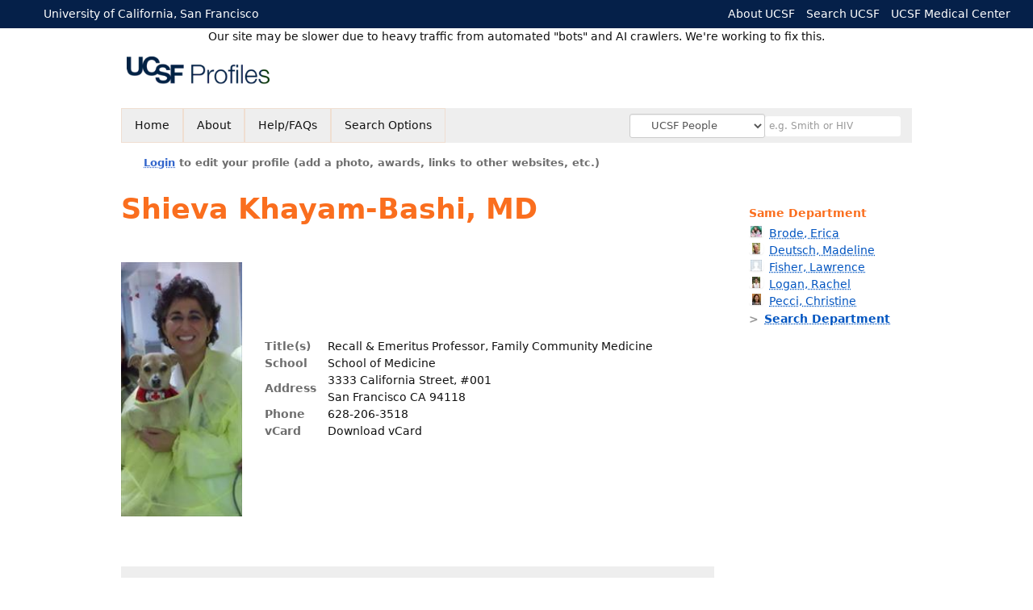

--- FILE ---
content_type: text/html; charset=utf-8
request_url: https://profiles.ucsf.edu/shieva.khayam-bashi
body_size: 12632
content:

<!DOCTYPE html PUBLIC "-//W3C//DTD XHTML 1.0 Strict//EN" "https://www.w3.org/TR/xhtml1/DTD/xhtml1-strict.dtd">
<html lang="en">
<head id="ctl00_Head1"><title>
	Shieva Khayam-Bashi | UCSF Profiles
</title>
      <link rel="shortcut icon" href="https://profiles.ucsf.edu/App_Themes/UCSF/Images/favicon.ico" />
    <meta charset="utf-8" /><meta http-equiv="X-UA-Compatible" content="IE-edge" /><meta name="viewport" content="width=device-width, initial-scale=1" />
    <script type="text/javascript" src="https://ajax.aspnetcdn.com/ajax/jQuery/jquery-3.3.1.min.js"></script>
    <!-- Latest compiled and minified CSS -->
    <link rel="stylesheet" href="https://maxcdn.bootstrapcdn.com/bootstrap/3.3.7/css/bootstrap.min.css" integrity="sha384-BVYiiSIFeK1dGmJRAkycuHAHRg32OmUcww7on3RYdg4Va+PmSTsz/K68vbdEjh4u" crossorigin="anonymous" />
    <!-- Optional theme -->
    <link rel="stylesheet" href="https://maxcdn.bootstrapcdn.com/bootstrap/3.3.7/css/bootstrap-theme.min.css" integrity="sha384-rHyoN1iRsVXV4nD0JutlnGaslCJuC7uwjduW9SVrLvRYooPp2bWYgmgJQIXwl/Sp" crossorigin="anonymous" /><link rel="stylesheet" href="https://netdna.bootstrapcdn.com/font-awesome/4.2.0/css/font-awesome.min.css" />
    <!-- Latest compiled and minified JavaScript -->
    <script type="text/javascript" src="https://maxcdn.bootstrapcdn.com/bootstrap/3.3.7/js/bootstrap.min.js" integrity="sha384-Tc5IQib027qvyjSMfHjOMaLkfuWVxZxUPnCJA7l2mCWNIpG9mGCD8wGNIcPD7Txa" crossorigin="anonymous"></script>      

    
    <link href="https://profiles.ucsf.edu/framework/css/prns-theme.css" rel="stylesheet" type="text/css" media="all" /><link href="https://profiles.ucsf.edu/framework/css/prns-theme-menus-top.css" rel="stylesheet" type="text/css" media="all" /><link href="https://profiles.ucsf.edu/Framework/CSS/profiles.css" rel="stylesheet" type="text/css" media="all" /><link href="https://profiles.ucsf.edu/App_Themes/DEFAULT.css" rel="stylesheet" type="text/css" media="all" /><meta name="apple-mobile-web-app-title" content="Profiles RNS" /><meta name="application-name" content="Profiles RNS" /><meta name="msapplication-TileColor" content="#a41c2f" /><meta name="theme-color" content="#a41c2f" />

    <!-- Anirvan Stuff -->
	<meta name="msvalidate.01" content="4E5209CC6688B86BBDD2FE074176C029" /><meta name="msvalidate.01" content="0535E3191ABF67DFC9F7E03516F4B881" /><link href="App_Themes/UCSF/FEATURED.css" type="text/css" rel="stylesheet" /><link href="App_Themes/UCSF/UCSF.css" type="text/css" rel="stylesheet" /><link href="https://profiles.ucsf.edu/Profile/CSS/display.css" rel="stylesheet" type="text/css" media="all" /><script type="text/javascript" src="https://profiles.ucsf.edu/Profile/JavaScript/UCSF.js"></script><link href="https://amp.profiles.ucsf.edu/shieva.khayam-bashi" rel="amphtml" /><meta name="Description" content="Shieva Khayam-Bashi&#39;s profile, publications, research topics, and co-authors" /><meta name="twitter:card" content="summary" /><meta name="twitter:site" content="@UCSF" /><meta name="twitter:creator" content="@UCSF" /><meta name="twitter:title" content="Shieva Khayam-Bashi • UCSF Profiles" /><meta name="twitter:description" content="Shieva Khayam-Bashi&#39;s profile, publications, research topics, and co-authors" /><meta name="twitter:image" content="https://researcherprofiles.org/profile/Modules/CustomViewPersonGeneralInfo/PhotoHandler.ashx?NodeID=175504" /><meta name="twitter:image:alt" content="Photo of Shieva Khayam-Bashi" /><link href="https://profiles.ucsf.edu/shieva.khayam-bashi" rel="canonical" /><script type="text/javascript" src="https://profiles.ucsf.edu/Framework/JavaScript/profiles.js"></script><script type="text/javascript" src="https://profiles.ucsf.edu/Framework/JavaScript/UCSF.js"></script><script type="text/javascript" src="https://profiles.ucsf.edu/App_Themes/UCSF/UCSF.js"></script><link href="https://profiles.ucsf.edu/App_Themes/UCSF/UCSF.css" rel="stylesheet" type="text/css" media="all" /><script type="text/javascript">
var _rootDomain = "https://profiles.ucsf.edu";
var _isGroup = false;
</script><meta name="google-site-verification" content="JXe923j97sTSgp-6yxsCdd25Muv0wMNfDR27ba3ER8M" /><script type="text/javascript">
(function (i, s, o, g, r, a, m) {
i['GoogleAnalyticsObject'] = r; i[r] = i[r] || function () {
(i[r].q = i[r].q || []).push(arguments)
}, i[r].l = 1 * new Date(); a = s.createElement(o),
m = s.getElementsByTagName(o)[0]; a.async = 1; a.src = g; m.parentNode.insertBefore(a, m)
})(window, document, 'script', 'https://www.google-analytics.com/analytics.js', 'ga');
ga('create', 'UA-1142388-6', 'auto');
ga('send', 'pageview');
</script><script type="text/javascript">
(function() {
var sz = document.createElement('script'); sz.type = 'text/javascript'; sz.async = true;
sz.src = '//siteimproveanalytics.com/js/siteanalyze_8343.js';
var s = document.getElementsByTagName('script')[0]; s.parentNode.insertBefore(sz, s);})();
</script>
				<!--[if IE]>
					<link rel='stylesheet' type='text/css' href='https://profiles.ucsf.edu/Framework/CSS/profiles-ie.css' />
				<![endif]-->
			<link rel="alternate" type="application/rdf+xml" href="https://researcherprofiles.org/profile/175504/175504.rdf" /><link href="https://profiles.ucsf.edu/Profile/Modules/CustomViewUCSFPlugins/UCSFPluginStyle.css" rel="stylesheet" type="text/css" media="all" /><script type="text/javascript" src="https://profiles.ucsf.edu/Profile/Modules/CustomViewUCSFPlugins/Mentoring.js"></script><link href="https://profiles.ucsf.edu/ORNG/CSS/gadgets.css" rel="stylesheet" type="text/css" media="all" /><script id="ctl00_cntlORNGContainer" type="text/javascript" src="/shindigorng/gadgets/js/container:views:rpc:jsonld:orng.js?c=1&amp;container=default"></script><script id="ctl00_cntlORNGGadgets" type="text/javascript">
var my = {};
my.gadgetSpec = function(appId, label, url, view, chrome_id, opt_params, secureToken) {
this.appId = appId;
this.label = label;
this.url = url;
this.view = view || 'default';
this.chrome_id = chrome_id;
this.opt_params = opt_params;
this.secureToken = secureToken;
};
my.openSocialURL = '/shindigorng';
my.guid = '873a3de0-df80-4097-a039-8c055d0ce8e7';
my.containerSecurityToken = 'default:[base64]';
my.containerSessionId = 'c602db42-2db5-4bf5-b54e-62b1598d41fb';
my.debug = 0;
my.noCache = 0;
my.noCache = 0;
my.gadgets = [new my.gadgetSpec(121,'Clinical Trials','https://researcherprofiles.org/apps_godzilla/ClinicalTrials.xml','verify','gadgets-tools-121',{},'default:[base64]')];
$(document).ready(function(){
my.init();
});
</script><script type="text/javascript" src="https://profiles.ucsf.edu/ORNG/JavaScript/orng.js"></script></head>
<body id="ctl00_bodyMaster" class="researcherprofiles--researcher-profile-page researcherprofiles--researcher-profile-or-network-page researcherprofiles--is-being-served-via-proxy-cache">
    <form name="aspnetForm" method="post" action="Profile/Display.aspx?subject=175504&amp;predicate=&amp;object=&amp;tab=&amp;file=&amp;viewas=HTML&amp;ContentType=text%2fhtml&amp;StatusCode=200&amp;SessionID=C602DB42-2DB5-4BF5-B54E-62B1598D41FB" id="aspnetForm" enctype="multipart/form-data">
<input type="hidden" name="ctl00_toolkitScriptMaster_HiddenField" id="ctl00_toolkitScriptMaster_HiddenField" value="" />
<input type="hidden" name="__VIEWSTATE" id="__VIEWSTATE" value="/wEPDwUENTM4MWRk5/pYs+80lpZHz3i6s2Bq3psN2ARgCLhedPCNeIbIgSI=" />


<script src="/ScriptResource.axd?d=bFv0Rw3BAIDE13KuaNaL6fsEHrua-xOZae5uDSbRYwir21rXACV3ywcPuepNRVkpI2B5G5zO649qgekZeYPPdR0g0Dhbm-UTWe9NthwGBtkWUvyALAfLwDM1QMehJ2zgXMhIk47Hiq27qeFySELmuA2&amp;t=705c9838" type="text/javascript"></script>
<script type="text/javascript">
//<![CDATA[
if (typeof(Sys) === 'undefined') throw new Error('ASP.NET Ajax client-side framework failed to load.');
//]]>
</script>

<input type="hidden" name="__VIEWSTATEGENERATOR" id="__VIEWSTATEGENERATOR" value="BDFA38F5" />
        

        <div id='page-container'>
            
            
            <div id="ctl00_MasterPageHeaderUCSF">
	
                <div class="researcherprofiles--branded-institutional-banner">
                    <div class="researcherprofiles--branded-institutional-banner--menu">
                        <ul>
                            <li class="first">
                                <a title="University of California, San Francisco" href="https://www.ucsf.edu/" target="_blank">University of California, San Francisco</a>
                            </li>
                        </ul>
                        <ul class="right">
                            <li>
                                <a title="About UCSF" href="https://www.ucsf.edu/about" target="_blank">About UCSF</a>
                            </li>
                            <li>
                                <a title="Search UCSF" href="https://www.ucsf.edu/ucsf/search" target="_blank">Search UCSF</a>
                            </li>
                            <li>
                                <a title="UCSF Medical Center" href="https://www.ucsfhealth.org/" target="_blank">UCSF Medical Center</a>
                            </li>
                        </ul>
                    </div>
                </div>
				<div data-nosnippet="true" class="researcherprofiles--emergency-site-slowdown-banner">Our site may be slower due to heavy traffic from automated "bots" and AI crawlers. We're working to fix this.</div>
                <div class="researcherprofiles--institution-header">
					<div class="researcherprofiles--institution-header--site-logo">
						<h1><a href="https://profiles.ucsf.edu/"><img src="https://profiles.ucsf.edu/App_themes/UCSF/Images/ucsfProfilesLogo.png" alt="UCSF Profiles" /></a></h1>
                        
                        
                        
                        
                        
                    </div>	
                </div>
            
</div>
            
            
            
            
            
            

            <div class="profiles">
                
                
                    
                            
<div id="prns-nav">
    <!-- MAIN NAVIGATION MENU -->
    <nav>
        <ul class="prns-main">
            <li class="main-nav">
                <a href="/search">Home</a>
            </li>
            <li class="main-nav">
                <a href="/about/AboutProfiles.aspx">About</a>
            </li>
            <li class="main-nav">
                <a href="/about/Help.aspx">Help/FAQs</a>
            </li>
            

			<li class="main-nav"><a href="https://profiles.ucsf.edu/search/">Search Options</a>
				<ul class="drop">
					<li><a href="https://profiles.ucdavis.edu/search/">UC Davis</a></li>
					<li><a href="https://profiles.icts.uci.edu/search/">UCI</a></li>
					<li><a href="https://profiles.ucla.edu/search/">UCLA</a></li>
					<li><a href="https://profiles.ucsd.edu/search/">UCSD</a></li>
					<li><a href="https://profiles.ucsf.edu/search/">UCSF</a></li>
					<li><a href="https://profiles.ucbraid.org/search/">All UC Health</a></li>
					<li><a href="https://profiles.sc-ctsi.org/search/">USC</a></li>
					<li><a href="https://researcherprofiles.org/search/">All</a></li>
				</ul>
			</li>

            <!-- UCSF search -->
			<li class="nav-facade-active" id="nav-search-in">
				<div id="nav-search-in-content"></div>
				<div class="searchSelect" id="searchDropdownBox">
					<select name="ctl00$ContentActive$rptActive$ctl00$ctl00$searchTypeDropDown" id="ctl00_ContentActive_rptActive_ctl00_ctl00_searchTypeDropDown" class="searchSelect form-control input-sm" aria-label="Records to search">
	<option value="Everything" searchtype="everything">Everything</option>
	<option value="http://profiles.catalyst.harvard.edu/ontology/prns!ClassGroupResearch" searchtype="everything" classgroupuri="http://profiles.catalyst.harvard.edu/ontology/prns!ClassGroupResearch">Research</option>
	<option value="http://profiles.catalyst.harvard.edu/ontology/prns!ClassGroupConcepts" searchtype="everything" classgroupuri="http://profiles.catalyst.harvard.edu/ontology/prns!ClassGroupConcepts">Concepts</option>
	<option value="http://profiles.catalyst.harvard.edu/ontology/prns!ClassGroupAwards" searchtype="everything" classgroupuri="http://profiles.catalyst.harvard.edu/ontology/prns!ClassGroupAwards">Awards</option>
	<option value="People" searchtype="people">People</option>
	<option value="UC" searchtype="people" otherfilters="UC Health">&#160;&#160;&#160;UC Health People</option>
	<option value="UCD" searchtype="people" institution="https://researcherprofiles.org/profile/171348">&#160;&#160;&#160;UC Davis People</option>
	<option value="UCI" searchtype="people" institution="https://researcherprofiles.org/profile/171352">&#160;&#160;&#160;UCI People</option>
	<option value="UCLA" searchtype="people" institution="https://researcherprofiles.org/profile/171349">&#160;&#160;&#160;UCLA People</option>
	<option value="UCSD" searchtype="people" institution="https://researcherprofiles.org/profile/171350">&#160;&#160;&#160;UCSD People</option>
	<option selected="selected" value="UCSF" searchtype="people" institution="https://researcherprofiles.org/profile/171351">&#160;&#160;&#160;UCSF People</option>
	<option value="USC" searchtype="people" institution="https://researcherprofiles.org/profile/171353">&#160;&#160;&#160;USC People</option>

</select>
				</div>
			<!-- next few tags have > on next line to remove space between -->
			</li>
            <li class="search main-nav" style="width: 492px;">
                <input name="search" id="menu-search" placeholder="e.g. Smith or HIV" type="text" style="padding-left: 5px;" class="form-control input-sm"/>
            </li>
            <li id="search-drop" class="last main-nav" style="float: right !important; width: 25px;">
                <a href="#" style="padding: 0px; padding-top: 9px; margin: 0px;">
                    <img src="/framework/images/arrowDown.png" /></a>
                <ul class="drop" style="top: 39px; left: 835px;">
                    <li class='first'><a class='search-drop' href='https://profiles.ucsf.edu/search'>Find People</a></li><li class='last'><a class='search-drop' style='border-bottom:1px solid #383737;' href='https://profiles.ucsf.edu/search/all'>Find Everything</a></li>
                </ul>
            </li>
        </ul>
        <!-- USER LOGIN MSG / USER FUNCTION MENU -->
        <div id="prns-usrnav" class="pub" class-help="class should be [pub|user]">
            <div class="loginbar">
                <a href='https://profiles.ucsf.edu/login/default.aspx?method=login&redirectto=https://profiles.ucsf.edu/shieva.khayam-bashi'>Login</a> to edit your profile (add a photo, awards, links to other websites, etc.)
            </div>
            <!-- SUB NAVIGATION MENU (logged on) -->
            <ul class="usermenu">
                
                <li style="margin-top: 0px !important;">
                    <div class="divider"></div>
                </li>
                <li><a href='https://profiles.ucsf.edu/login/default.aspx?pin=send&method=login&edit=true'>Edit My Profile</a></li>
                <li>
                    <div class="divider"></div>
                </li>
                               
                <li id="ListDivider">
                    <div class="divider"></div>
                </li>
                <li id="navMyLists">
                   <a href="#">My Person List (<span id="list-count">0</span>)</a>
                    
                </li>
                 <li>
                    <div class="divider"></div>
                </li>
                
                
                
            </ul>
        </div>
         <div id="ctl00_ContentActive_rptActive_ctl00_ctl00_HeroNavbarPanel">
	
            <!-- UCSF This panelActive navbar div holds the heros photos -->
            <div class="panelActive navbar"/>
        
</div>
    </nav>
</div>

<script type='text/javascript'>$('#useourdata').css('border-bottom','');</script><script type='text/javascript'> var NAME = document.getElementById('prns-usrnav'); NAME.className = 'pub'; $('#navMyLists').remove(); $('#ListDivider').remove();</script>
<script type="text/javascript">
    $(function () {
        setNavigation();
    });
    function setNavigation() {
        var path = $(location).attr('href');
        path = path.replace(/\/$/, "");
        path = decodeURIComponent(path);
        $(".prns-main li").each(function () {
            var href = $(this).find("a").attr('href');
            var urlParams = window.location.search;
            if ((path + urlParams).indexOf(href) >= 0) {
                $(this).addClass('landed');
            }
        });
        return true;
    }
    $(document).ready(function () {
        $("#menu-search").on("keypress", function (e) {
            if (e.which == 13) {
                minisearch();
                return false;
            }
            return true;
        });
        /** Removed by UCSF
        $("#img-mag-glass").on("click", function () {
            minisearch();
            return true;
        });
        **/
    });
    function minisearch() {
        var keyword = $("#menu-search").val();
        var searchtype = $('#searchDropdownBox select').find("option:selected").attr("searchtype");
        var classgroupuri = $('#searchDropdownBox select').find("option:selected").attr("classgroupuri") || '';
        var institution = $('#searchDropdownBox select').find("option:selected").attr("institution") || '';
        var otherfilters = $('#searchDropdownBox select').find("option:selected").attr("otherfilters") || '';

        document.location.href = '/search/default.aspx?searchtype=' + searchtype + '&searchfor=' + keyword +
            '&classgroupuri=' + classgroupuri + '&institution=' + institution + '&otherfilters=' + otherfilters + '&exactphrase=false&new=true';
        return true;
    }
</script>



                        
                
                
                
                <div class="profilesPage">
                    <button type="button" style="color: #000000;" onclick="javascript:topFunction();" id="rtnBtn" title="Go to top">Return to Top</button>
                    <div id="profilesMainRow" class="MainRow">
                        
                        <div id="ctl00_divProfilesContentMain" class="profilesContentMain profilesMaxWidth" itemscope="itemscope" itemtype="http://schema.org/Person">
                            <div id="ctl00_divTopMainRow" style="width: 100%">
                                 <div class="pageTitle"><h2 style='margin-bottom:0px;'>Shieva Khayam-Bashi, MD</h2></div>
                            </div>
                            
                            <div class="backLink">
                                
                            </div>
                            <div class="pageDescription">
                                
                            </div>
                            <div class="prns-screen-search" id="prns-content">
                                <div class="content-main">
                                    
                                </div>
                            </div>
                            <div class="panelMain">
                                
                                    
                                            
<table>
    <tr>
        <td style="padding-right:30px;padding-top:10px;" align="right" valign="top">
            <img id="ctl00_ContentMain_rptMain_ctl00_ctl00_imgPhoto" itemprop="image" src="https://researcherprofiles.org/profile/Modules/CustomViewPersonGeneralInfo/PhotoHandler.ashx?NodeID=175504&amp;cachekey=4e3758fb-72e2-4efb-9717-cccd4f066f72" alt="Photo of Shieva Khayam-Bashi, MD" border="0" />
        </td>
        <td>
            <div class="content_two_columns" xmlns:geo="http://aims.fao.org/aos/geopolitical.owl#" xmlns:afn="http://jena.hpl.hp.com/ARQ/function#" xmlns:prns="http://profiles.catalyst.harvard.edu/ontology/prns#" xmlns:obo="http://purl.obolibrary.org/obo/" xmlns:dcelem="http://purl.org/dc/elements/1.1/" xmlns:dcterms="http://purl.org/dc/terms/" xmlns:event="http://purl.org/NET/c4dm/event.owl#" xmlns:bibo="http://purl.org/ontology/bibo/" xmlns:vann="http://purl.org/vocab/vann/" xmlns:vitro07="http://vitro.mannlib.cornell.edu/ns/vitro/0.7#" xmlns:vitro="http://vitro.mannlib.cornell.edu/ns/vitro/public#" xmlns:vivo="http://vivoweb.org/ontology/core#" xmlns:pvs="http://vivoweb.org/ontology/provenance-support#" xmlns:scirr="http://vivoweb.org/ontology/scientific-research-resource#" xmlns:rdf="http://www.w3.org/1999/02/22-rdf-syntax-ns#" xmlns:rdfs="http://www.w3.org/2000/01/rdf-schema#" xmlns:xsd="http://www.w3.org/2001/XMLSchema#" xmlns:owl="http://www.w3.org/2002/07/owl#" xmlns:swvs="http://www.w3.org/2003/06/sw-vocab-status/ns#" xmlns:skco="http://www.w3.org/2004/02/skos/core#" xmlns:owl2="http://www.w3.org/2006/12/owl2-xml#" xmlns:skos="http://www.w3.org/2008/05/skos#" xmlns:foaf="http://xmlns.com/foaf/0.1/"><table><tbody><tr><td class="firstColumn"><div class="basicInfo"><table><tbody><tr><th>Title(s)</th><td><span itemprop="jobTitle">Recall &amp; Emeritus Professor, Family Community Medicine</span></td></tr><tr><th>School</th><td>School of Medicine</td></tr><tr><th>Address</th><td><span itemprop="address" itemscope="itemscope" itemtype="http://schema.org/PostalAddress"><span itemprop="streetAddress">3333 California Street, #001<br />San Francisco CA 94118<br /></span></span></td></tr><tr><th>Phone</th><td><span itemprop="telephone">628-206-3518</span></td></tr><tr><th>vCard</th><td><a href="https://profiles.ucsf.edu/profile/modules/CustomViewPersonGeneralInfo/vcard.aspx?subject=175504" style="text-decoration:none;color:#000000;" onmouseover="this.style.textDecoration='underline';this.style.color='#3366CC';" onmouseout="this.style.textDecoration='none';this.style.color='#000000';">Download vCard</a></td></tr></tbody></table></div></td></tr></tbody></table></div>
        </td>

    </tr>
</table>
<div id="toc"><ul></ul><div style="clear:both;"></div></div>
<!-- for testing ORNG gadgets -->


                                        
                                            



                                        
                                            <div class='PropertyGroup' tabindex="0" style='cursor:pointer;' onkeypress="if (event.keyCode == 13) javascript:toggleBlock('propertygroup','http://profiles.catalyst.harvard.edu/ontology/prns#PropertyGroupBiography');" onclick="javascript:toggleBlock('propertygroup','http://profiles.catalyst.harvard.edu/ontology/prns#PropertyGroupBiography');"  role="region"><br><img id="propertygrouphttp://profiles.catalyst.harvard.edu/ontology/prns#PropertyGroupBiography" src='https://profiles.ucsf.edu/Profile/Modules/PropertyList/images/minusSign.gif' alt='Collapse' style='border: none; text-decoration: none !important' border='0' width='9' height='9'/>&nbsp;<input  type='hidden' id="imgonhttp://profiles.catalyst.harvard.edu/ontology/prns#PropertyGroupBiography" value='https://profiles.ucsf.edu/Profile/Modules/PropertyList/images/minusSign.gif' alt='Collapse' width='9'/><input type='hidden' id="imgoffhttp://profiles.catalyst.harvard.edu/ontology/prns#PropertyGroupBiography" value='https://profiles.ucsf.edu/Profile/Modules/PropertyList/images/plusSign.gif' alt='Expand' />Biography&nbsp;<br></div><div class='PropertyGroupItem'  id='http://profiles.catalyst.harvard.edu/ontology/prns#PropertyGroupBiography'><input type='hidden' id="imgonhttp://vivoweb.org/ontology/core#awardOrHonor" value='https://profiles.ucsf.edu/Profile/Modules/PropertyList/images/minusSign.gif' alt='Collapse'  width='9' height='9' /><input type='hidden' id="imgoffhttp://vivoweb.org/ontology/core#awardOrHonor" value='https://profiles.ucsf.edu/Profile/Modules/PropertyList/images/plusSign.gif'alt='Expand'  /><div><div class='PropertyItemHeader' style='cursor:pointer;' tabindex="0" onkeypress="if (event.keyCode == 13) javascript:toggleBlock('propertyitem','http://vivoweb.org/ontology/core#awardOrHonor');" onclick="javascript:toggleBlock('propertyitem','http://vivoweb.org/ontology/core#awardOrHonor');" role="region"><img id="propertyitemhttp://vivoweb.org/ontology/core#awardOrHonor" src='https://profiles.ucsf.edu/Profile/Modules/PropertyList/images/minusSign.gif' alt='Collapse' style='border: none; text-decoration: none !important' border='0' width='9' height='9' />&nbsp;awards and honors</div><div class='PropertyGroupData'><div id='http://vivoweb.org/ontology/core#awardOrHonor'><div class="awardsList"><table class="collapsible"><tbody><tr><td stlye="white-space:nowrap;">UCSF- Sustaining Member</td><td class="awardStartDate"></td><td></td><td>Haile T. Debas Academy of Medical Educators</td></tr></tbody></table></div>


</div></div></div></div><div class='PropertyGroup' tabindex="0" style='cursor:pointer;' onkeypress="if (event.keyCode == 13) javascript:toggleBlock('propertygroup','http://profiles.catalyst.harvard.edu/ontology/prns#PropertyGroupOverview');" onclick="javascript:toggleBlock('propertygroup','http://profiles.catalyst.harvard.edu/ontology/prns#PropertyGroupOverview');"  role="region"><br><img id="propertygrouphttp://profiles.catalyst.harvard.edu/ontology/prns#PropertyGroupOverview" src='https://profiles.ucsf.edu/Profile/Modules/PropertyList/images/minusSign.gif' alt='Collapse' style='border: none; text-decoration: none !important' border='0' width='9' height='9'/>&nbsp;<input  type='hidden' id="imgonhttp://profiles.catalyst.harvard.edu/ontology/prns#PropertyGroupOverview" value='https://profiles.ucsf.edu/Profile/Modules/PropertyList/images/minusSign.gif' alt='Collapse' width='9'/><input type='hidden' id="imgoffhttp://profiles.catalyst.harvard.edu/ontology/prns#PropertyGroupOverview" value='https://profiles.ucsf.edu/Profile/Modules/PropertyList/images/plusSign.gif' alt='Expand' />Overview&nbsp;<br></div><div class='PropertyGroupItem'  id='http://profiles.catalyst.harvard.edu/ontology/prns#PropertyGroupOverview'><input type='hidden' id="imgonhttp://vivoweb.org/ontology/core#freetextKeyword" value='https://profiles.ucsf.edu/Profile/Modules/PropertyList/images/minusSign.gif' alt='Collapse'  width='9' height='9' /><input type='hidden' id="imgoffhttp://vivoweb.org/ontology/core#freetextKeyword" value='https://profiles.ucsf.edu/Profile/Modules/PropertyList/images/plusSign.gif'alt='Expand'  /><div><div class='PropertyItemHeader' style='cursor:pointer;' tabindex="0" onkeypress="if (event.keyCode == 13) javascript:toggleBlock('propertyitem','http://vivoweb.org/ontology/core#freetextKeyword');" onclick="javascript:toggleBlock('propertyitem','http://vivoweb.org/ontology/core#freetextKeyword');" role="region"><img id="propertyitemhttp://vivoweb.org/ontology/core#freetextKeyword" src='https://profiles.ucsf.edu/Profile/Modules/PropertyList/images/minusSign.gif' alt='Collapse' style='border: none; text-decoration: none !important' border='0' width='9' height='9' />&nbsp;keywords</div><div class='PropertyGroupData'><div id='http://vivoweb.org/ontology/core#freetextKeyword'><div class="interests" xmlns:fo="http://www.w3.org/1999/XSL/Format"   xmlns:prns="http://profiles.catalyst.harvard.edu/ontology/prns#" xmlns:rdf="http://www.w3.org/1999/02/22-rdf-syntax-ns#" xmlns:rdfs="http://www.w3.org/2000/01/rdf-schema#" xmlns:vivo="http://vivoweb.org/ontology/core#"><a href="https://profiles.ucsf.edu/search/default.aspx?searchtype=everything&amp;searchfor=Medical Education, Medical Humanities, Compassionate Care, Empathy, Spirituality in Medicine&amp;exactphrase=false">Medical Education, Medical Humanities, Compassionate Care, Empathy, Spirituality in Medicine</a></div>


</div></div></div><input type='hidden' id="imgonhttp://vivoweb.org/ontology/core#webpage" value='https://profiles.ucsf.edu/Profile/Modules/PropertyList/images/minusSign.gif' alt='Collapse'  width='9' height='9' /><input type='hidden' id="imgoffhttp://vivoweb.org/ontology/core#webpage" value='https://profiles.ucsf.edu/Profile/Modules/PropertyList/images/plusSign.gif'alt='Expand'  /><div><div class='PropertyItemHeader' style='cursor:pointer;' tabindex="0" onkeypress="if (event.keyCode == 13) javascript:toggleBlock('propertyitem','http://vivoweb.org/ontology/core#webpage');" onclick="javascript:toggleBlock('propertyitem','http://vivoweb.org/ontology/core#webpage');" role="region"><img id="propertyitemhttp://vivoweb.org/ontology/core#webpage" src='https://profiles.ucsf.edu/Profile/Modules/PropertyList/images/minusSign.gif' alt='Collapse' style='border: none; text-decoration: none !important' border='0' width='9' height='9' />&nbsp;webpage</div><div class='PropertyGroupData'><div id='http://vivoweb.org/ontology/core#webpage'><div id="view_links_table" style="padding:10px 0px 10px 20px;"><table cellspacing="10" cellpadding="10" border="0" class="collapsible"><tbody><tr /><tr class="website-table"><td style="width:30px;"><img src="https://www.google.com/s2/favicons?domain=https://open.spotify.com/show/6yVoUxo9bDDgyg8LzoQlxo?si=1be3043eb93e48a3&amp;nd=1&amp;dlsi=34158f9aeae54d2a" width="16'" height="16" /></td><td><a href="https://open.spotify.com/show/6yVoUxo9bDDgyg8LzoQlxo?si=1be3043eb93e48a3&amp;nd=1&amp;dlsi=34158f9aeae54d2a">Meaningful Medicine Podcast</a></td></tr></tbody></table></div>


</div></div></div><input type='hidden' id="imgonhttp://profiles.catalyst.harvard.edu/ontology/prns#mediaLinks" value='https://profiles.ucsf.edu/Profile/Modules/PropertyList/images/minusSign.gif' alt='Collapse'  width='9' height='9' /><input type='hidden' id="imgoffhttp://profiles.catalyst.harvard.edu/ontology/prns#mediaLinks" value='https://profiles.ucsf.edu/Profile/Modules/PropertyList/images/plusSign.gif'alt='Expand'  /><div><div class='PropertyItemHeader' style='cursor:pointer;' tabindex="0" onkeypress="if (event.keyCode == 13) javascript:toggleBlock('propertyitem','http://profiles.catalyst.harvard.edu/ontology/prns#mediaLinks');" onclick="javascript:toggleBlock('propertyitem','http://profiles.catalyst.harvard.edu/ontology/prns#mediaLinks');" role="region"><img id="propertyitemhttp://profiles.catalyst.harvard.edu/ontology/prns#mediaLinks" src='https://profiles.ucsf.edu/Profile/Modules/PropertyList/images/minusSign.gif' alt='Collapse' style='border: none; text-decoration: none !important' border='0' width='9' height='9' />&nbsp;media links</div><div class='PropertyGroupData'><div id='http://profiles.catalyst.harvard.edu/ontology/prns#mediaLinks'><div id="view_links_table" style="padding:10px 0px 10px 20px;"><table cellspacing="10" cellpadding="10" border="0" class="collapsible"><tbody><tr class="website-table"><td style="width:30px"><img src="https://www.google.com/s2/favicons?domain=https://www.youtube.com/watch?v=MlhbY4f9c2c" width="16" height="16" /></td><td><a href="https://www.youtube.com/watch?v=MlhbY4f9c2c">Spark Podcast</a>
									(2023)
								</td></tr><tr class="website-table"><td style="width:30px"><img src="https://www.google.com/s2/favicons?domain=https://www.wbur.org/kindworld/2017/02/28/kind-world-34-so-much-more" width="16" height="16" /></td><td><a href="https://www.wbur.org/kindworld/2017/02/28/kind-world-34-so-much-more">Kind World- WBUR</a>
									(2017)
								</td></tr><tr class="website-table"><td style="width:30px"><img src="https://www.google.com/s2/favicons?domain=https://www.theschwartzcenter.org/finalists/shieva-khayam-bashi-md/" width="16" height="16" /></td><td><a href="https://www.theschwartzcenter.org/finalists/shieva-khayam-bashi-md/">Schwartz Center for Compassionate Care</a>
									(2016)
								</td></tr></tbody></table></div>


</div></div></div><input type='hidden' id="imgonhttp://profiles.catalyst.harvard.edu/ontology/plugins#Mentoring" value='https://profiles.ucsf.edu/Profile/Modules/PropertyList/images/minusSign.gif' alt='Collapse'  width='9' height='9' /><input type='hidden' id="imgoffhttp://profiles.catalyst.harvard.edu/ontology/plugins#Mentoring" value='https://profiles.ucsf.edu/Profile/Modules/PropertyList/images/plusSign.gif'alt='Expand'  /><div><div class='PropertyItemHeader' style='cursor:pointer;' tabindex="0" onkeypress="if (event.keyCode == 13) javascript:toggleBlock('propertyitem','http://profiles.catalyst.harvard.edu/ontology/plugins#Mentoring');" onclick="javascript:toggleBlock('propertyitem','http://profiles.catalyst.harvard.edu/ontology/plugins#Mentoring');" role="region"><img id="propertyitemhttp://profiles.catalyst.harvard.edu/ontology/plugins#Mentoring" src='https://profiles.ucsf.edu/Profile/Modules/PropertyList/images/minusSign.gif' alt='Collapse' style='border: none; text-decoration: none !important' border='0' width='9' height='9' />&nbsp;Mentoring</div><div class='PropertyGroupData'><div id='http://profiles.catalyst.harvard.edu/ontology/plugins#Mentoring'><script type="text/javascript">Mentoring.init('UCSF', '{"narrative":"Founding Course Director: \\"Compassionate Care\\" for UCSF Medical Students years 1 & 2\r\nCourse Co-Director: \\"Medical Humanities Mini-Inquiry\\" series for UCSF year 1 students\r\nMentoring SOM students years 1-4, post-baccalaureate students, and pre-medical students\r\nCourse Facilitator: Family and Community Medicine seminars\r\nCourse Facilitator: Healer\'s Art at UCSF","mentoringInterests":[]}'); </script>

<div class="mentoring"></div>			
</div></div></div></div>

                                        
                                            

<div class="SupportText">
	
</div>

                                        
                                
                            </div>
							
							
							
							
							
							
							
							
                        </div>
                        <div class="profilesContentPassive">
                            <div class="panelPassive">
                                
                                    
                                            
                                        
                                            

                                        
                                            

                                        
                                            

                                        
                                            
        <div class="passiveSectionHead">
            <div style="white-space: nowrap; display: inline">
                Same Department 
<!--
                <a href="JavaScript:toggleVisibility('sdDescript');">
                </a>
            </div>
            <div id="sdDescript" class="passiveSectionHeadDescription" style="display: none;">
				People who are also in this person's primary department.
-->
	    </div>
        </div>        
        <div class="passiveSectionBody">
            <ul>
    
        <li><a href='https://researcherprofiles.org/profile/175597'><div class='thumbnail'><img src='https://profiles.ucsf.edu/profile/Modules/CustomViewPersonGeneralInfo/PhotoHandler.ashx?NodeID=175597&Thumbnail=True&Width=15' width='15' height='30' alt=''></img></div>Brode, Erica</a></li>
    
        <li><a href='https://researcherprofiles.org/profile/198460'><div class='thumbnail'><img src='https://profiles.ucsf.edu/profile/Modules/CustomViewPersonGeneralInfo/PhotoHandler.ashx?NodeID=198460&Thumbnail=True&Width=15' width='15' height='30' alt=''></img></div>Deutsch, Madeline</a></li>
    
        <li><a href='https://researcherprofiles.org/profile/186828'><div class='thumbnail'><img src='https://profiles.ucsf.edu/profile/Modules/CustomViewPersonGeneralInfo/PhotoHandler.ashx?NodeID=186828&Thumbnail=True&Width=15' width='15' height='30' alt=''></img></div>Fisher, Lawrence</a></li>
    
        <li><a href='https://researcherprofiles.org/profile/235644693'><div class='thumbnail'><img src='https://profiles.ucsf.edu/profile/Modules/CustomViewPersonGeneralInfo/PhotoHandler.ashx?NodeID=235644693&Thumbnail=True&Width=15' width='15' height='30' alt=''></img></div>Logan, Rachel</a></li>
    
        <li><a href='https://researcherprofiles.org/profile/196737'><div class='thumbnail'><img src='https://profiles.ucsf.edu/profile/Modules/CustomViewPersonGeneralInfo/PhotoHandler.ashx?NodeID=196737&Thumbnail=True&Width=15' width='15' height='30' alt=''></img></div>Pecci, Christine</a></li>
    
         </ul>   
        </div>
            <a href='https://profiles.ucsf.edu/search/default.aspx?searchtype=people&searchfor=&SearchRequest=A81BSfTwU3GNm4liSODkW6vB3EBYO6gz+a5TY1bFhuz1tc7ngL4Orww3064KoquG+9VriFtrDjogfSknlN6Jz7ictMT0qk3g10zM0TMIEPsEyvmx6bLpcnNFGJ4exv4/fFAesBf4NHrkI4nVpsBeSKg1prKuDu5Ad3xZR2IG1VXzQt2Kl5Hs5a708T2/vlG+0DSye5g9KBjG4Q1kuBhnZAsDzRQkDR38klnZT2UlnG774nyA2dru0SIu9XaJe2Vd5sGS5MfW+ZRpNT79jDpQICGGFNfg5WTlXIPkbYJjpf3YGfCjPCJ3A81UJRyGY9MF14VFc7hjK08KUw/CXldSQqIIOC8sP+cuj34KQ/2Vk+jjO5+xZ1hK07Z/PsLHWsJSRr9Xo0Fip98Q1ku/mGKTH1o891HHh/Z6ggDWbYUze3Mjgb8w6MPI/zS5+74DIM+bCwPNFCQNHfzr4gvV0z6qGVEt/2wbClayQPGhcxVo09gDCJCXwzMUsXa+fRcfB7fc/h1u/pNAAcxPRLfIsGU6oa9Thlqup/G9P+dE7j5lU6KwgrkA45yGFL0UxYo4wyxhvEqCnKALU7ZRLf9sGwpWskDxoXMVaNPYAwiQl8MzFLF2vn0XHwe33P4dbv6TQAHMT0S3yLBlOqE2EcKuitYkZL7mHaCy6ljRP6LIr5l72zfNVCUchmPTBdeFRXO4YytPClMPwl5XUkKiCDgvLD/nLo9+CkP9lZPo4zufsWdYStO2fz7Cx1rCUkxZHj4kEOETENZLv5hikx/[base64]/fwxqeVnUjnqqSlfk3GnuiuM9IEoba+xfW2+zq8/hWmjaxvjKr90fOeivnvWFSdFz3GjvNbtt/' class='dblarrow'>Search Department</a>
        <div class="passiveSectionLine">_</div>
    

                                        
                                            <div id="gadgets-tools-121"></div>

                                        
                                
                            </div>
                        </div>
                    </div>
                </div>
            </div>
			<div class="researcherprofiles--footer">
				<div id="gadgets-log"></div>
				<div id="ctl00_MasterPageFooterUCSF">
	
					<div id="researcherprofiles--footer-collaboration">
						<p>
							UCSF Profiles is managed by the UCSF 
							<a href="https://ctsi.ucsf.edu" target="_blank">Clinical and Translational Science Institute (CTSI)</a>, 
							part of the Clinical and Translational Science Award program funded by the National Center for Advancing 
							Translational Sciences (Grant Number UL1 TR000004) at the National Institutes of Health (NIH).
                        </p>
                        <p>
                            We use cookies to operate our website. We also use cookies to analyze our site’s performance and improve your experience on our site. 
                            For more information about how we use cookies, please see our <a href='https://www.ucsf.edu/terms-of-use'>Website Terms of Use</a>.
							This site is running Profiles RNS version UCSF-v3.1.0-16-gff1bd585 on PROFILES-PWEB03.                           
						</p>
					</div>
					<div id="researcherprofiles--footer-contact">
						<ul>
							<li><a href="https://profiles.ucsf.edu/">Home</a></li>
							<li><a href="mailto:profiles@ucsf.edu">Contact us</a></li>
						</ul>
					</div>
					<div id="researcherprofiles--footer-copyright">
						<p>
							Copyright &copy;<span id="copyright-year"></span> The Regents of the University of California. 
						</p>
					</div>
				
</div>
				
				
				
				
				
				
				
			</div>

        </div>
    </form>
    <script type="text/javascript">
        $(document).ready(function () {


            $("#page-container a").css("cursor", "pointer");
            $(".title-container").css("cursor", "pointer");
            $('.title-container').hover(function () {
                $(".title-container").css("opacity", ".5");
            });

            $(".title-container").click(function () {
                //  window.location.href = "https://staging.connects.catalyst.harvard.edu/profiles/search";
            });

            $(".questionImage").on("click", function (event) {
                event.stopPropagation();
                event.stopImmediatePropagation();
                $(this).parent().siblings(".passiveSectionHeadDescription").toggle();
                event.preventDefault();
            });

            $('input[type="text"]').on("focusout", function (event) {
                $(this).val($.trim($(this).val()));
                return true;
            });

            if ($(".panelPassive").text().trim().length == 0) { $(".panelPassive").remove(); }
            if ($(".profilesContentPassive").text().trim().length == 0) { $(".profilesContentPassive").remove(); }
            if ($(".content-main").text().trim().length == 0) { $(".content-main").remove(); }
            if ($(".prns-screen-search").text().trim().length == 0) { $(".prns-screen-search").remove(); }
            if ($(".profilesHeader").text().trim().length == 0) { $(".profilesHeader").remove(); }
            if ($(".panelHeader").text().trim().length == 0) { $(".panelHeader").remove(); }

        });

        // When the user scrolls down 20px from the top of the document, show the button
        window.onscroll = function () { scrollFunction() };

        function scrollFunction() {
            if (document.body.scrollTop > 250 || document.documentElement.scrollTop > 250) {
                document.getElementById("rtnBtn").style.display = "block";
            } else {
                document.getElementById("rtnBtn").style.display = "none";
            }
            return true;
        }

        // When the user clicks on the button, scroll to the top of the document
        function topFunction() {
            $('body,html').animate({ scrollTop: 0 }, 500);
            return true;
        }

        $(document).ready(function () {
            $(".lnk-edit-arrow").on("click", function () {
                var img = $(this).find("img");
                var current = img.attr("src");
                var newsrc = img.attr("data-swap");
                $("#" + $(this).attr("data-item")).toggle();
                img.attr("src", newsrc).attr("data-swap", current);
            });
        });


    </script>
    <script type="text/javascript">
    $(document).ready(function () {jQuery('.pageSubTitle').remove();});$(document).ready(function () {$('.pageDescription').remove();});$(document).ready(function () {$('.backLink').remove();});$(document).ready(function () {$('.prns-screen-search').remove();});
    </script>
</body>
</html>


--- FILE ---
content_type: application/javascript
request_url: https://profiles.ucsf.edu/App_Themes/UCSF/UCSF.js
body_size: 2024
content:
$(document).ready(function () {

    // alumni badge
    if ($('.education') && $('.education').length) {
        var ucsfSpellings = ["University of California, San Francisco",
            "University of California San Francisco'",
            "University of California at San Francisco",
            "University of California in San Francisco",
            "University of California, San Francisco, CA",
            "UC, San Francisco",
            "UC San Francisco",
            "UCSF"];
        var i;
        for (i = 0; i < ucsfSpellings.length; ++i) {
            var ndx = 0;
            while (ndx > -1) {
                ndx = $('.education').html().indexOf(ucsfSpellings[i], ndx);
                if (ndx > -1) {
                    // they have a UCSF listed entry, make sure it contains a degree
                    var degreeStartNdx = $('.education').html().indexOf('<td>', ndx + ucsfSpellings[i].length) + 4;
                    var degree = $('.education').html().substring(degreeStartNdx, $('.education').html().indexOf('</td>', degreeStartNdx));
                    if (degree.trim().length > 0) {
                        $('.profilesContentMain').prepend('<div class="researcherprofiles--researcher-badge"><img src="/App_Themes/UCSF/Images/UCSF_alumni_badge_500x500.png" height="50" width="50" alt="UCSF Alumni"></div>');
                        i = ucsfSpellings.length;
                        break;
                    }
                    ndx += ucsfSpellings[i].length;
                }
            }
        }
    }	

    // dei-champion badge
    if ($('.education') && $('.education').length) {
        $(".education:contains('Diversity, Equity, and Inclusion Champion Training')").addClass('dei-champ');
        $(".education:contains('Diversity, Equity & Inclusion Training')").addClass('dei-champ');
        $(".education:contains('Diversity, Equity and Inclusion Training')").addClass('dei-champ');
        $(".education:contains('Diversity, Equity, and Inclusion Training')").addClass('dei-champ');
        $(".education:contains('Diversity, Equity and Inclusion Champion Training')").addClass('dei-champ');
        if ($('.dei-champ') && $('.dei-champ').length) $('.profilesContentMain').prepend('<div class="researcherprofiles--researcher-badge"><img src="/App_Themes/UCSF/Images/dei-champ_large.png" height="50" width="50" alt="Diversity, Equity, and Inclusion Champion"></div>');
    }	 

    /* Commented out by Eric on 6/23/2021 because this is now all in the c# code
    // altmetrics, don't attempt to load till after 7 seconds, which is 7000 milliseconds
	setTimeout(function ()
	{
		if ($('#publicationListAll') && $('#publicationListAll').length) {
			$("#publicationListAll li a:contains('PubMed'),a:contains('Publisher Site')").each(function () {
				var url = $(this).attr('href');
				var ID = null;
				var TYPE = null;
				var idarr = null;
				if (url.indexOf("dx.doi.org") > 0) {
					idarr = url.split("dx.doi.org\/");
					ID = idarr[1];
					TYPE = "doi";
				}
				if (url.indexOf("ncbi.nlm.nih.gov/pubmed") > 0) {
					idarr = url.split("ncbi.nlm.nih.gov\/pubmed\/");
					ID = idarr[1];
					TYPE = "pmid";
				}
                if (ID) {
                    // just dimensions now
					var span = "<span class='__dimensions_badge_embed__' data-hide-zero-citations='true' data-style='small_circle' data-" + TYPE + "=" + '"' +
						ID + '"' + "></span>";
				}
				$(this).parent().append(span);
			});
			$.getScript('https://d1bxh8uas1mnw7.cloudfront.net/assets/embed.js');
			$.getScript('https://badge.dimensions.ai/badge.js');
		}
	}, 7000);

    setTimeout(function () {
        if ($('#publicationListAll') && $('#publicationListAll').length) {
            $("#publicationListAll li a:contains('PubMed')").each(function () {
                var pmid = $(this).attr('href').match(/pubmed\/(\d+)$/);
                if (pmid && pmid[1]) {
                    $(this).parent().append(
                        " <span class='altmetric-embed' data-badge-popover='bottom' data-badge-type='4' data-hide-no-mentions='true' data-pmid='" +
                        pmid[1] + "'></span>" +  // also add dimensions
                        "<span class='__dimensions_badge_embed__' data-hide-zero-citations='true' data-style='small_rectangle' data-pmid='" +
                        pmid[1] + "'></span>")
                }
			} 
			,$("#publicationListAll li a:contains('Publisher Site')").each(function () {
				var url = $(this).attr('href');
				var doi = null;
				if (url.indexOf("dx.doi.org")){
					var doiarr = url.split("dx.doi.org\/");
					doi = doiarr[1];
				}
				if (doi) {
					$(this).parent().append(
						" <span class='altmetric-embed' data-badge-popover='bottom' data-badge-type='4' data-hide-no-mentions='true' data-doi='" +
								doi + "'></span>" +  // also add dimensions
						"<span class='__dimensions_badge_embed__' data-hide-zero-citations='true' data-style='small_rectangle' data-doi='" +
								doi + "'></span>")
					}
			}));
            $.getScript('https://d1bxh8uas1mnw7.cloudfront.net/assets/embed.js');
            $.getScript('https://badge.dimensions.ai/badge.js');
        }
    }, 7000);
*/
  //Search Form: clone clinical trials checkbox for promotion; call buildGadgetAds 
    if ($('#selOtherOptions') && $('#selOtherOptions').length) {
		$("#divMaster_CTC1 label:contains('Clinical Trials')").parent().addClass('trials1');
		$('.trials2').click(function() { 
			if ($('.trials2').is(':checked')) {
				$('.trials1 input:checkbox').attr("checked", true)[0].onclick();
			} else {
				$('.trials1 input:checkbox').attr("checked", false)[0].onclick(); 
			}
		});
	}
	
  //Photo display - comment out 1st & 2nd OR 3rd through 5th lines within condition, to display regular or women in science photos
	if ($('.searchForm') && $('.searchForm').length) {
        var hero = 'hero-photos' + Math.floor((Math.random() * 21));
        $('#page-container').addClass(hero);
//        $('#page-container').addClass("hero-women");
//        var herolink = "<p style='position:absolute;top:170px;margin-left:24px;line-height:34px;background-color:#fafbfb;'><a href='../women-in-science/'><span style='font-size:32px'>Women in</span><br /><span style='font-size:38px'>Science</span><br /><span style='color:#F26D04;line-height:20px;' class='dblarrow'>Learn more</span></a></p>";
//        $('.hero-women .profiles').prepend(herolink);
	}
 
});
